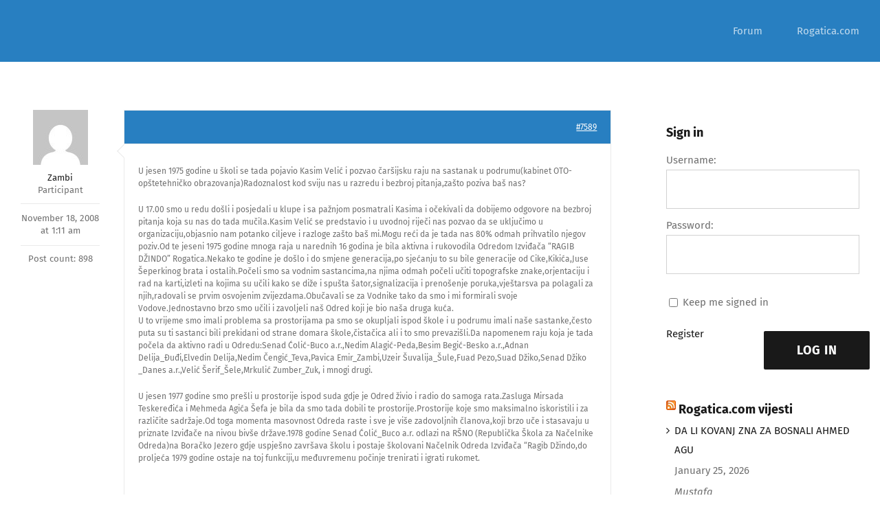

--- FILE ---
content_type: text/html; charset=UTF-8
request_url: https://forum.rogatica.com/forums/reply/odgovorrogaticani-izvidjaci-i-planinari-16/
body_size: 11882
content:
<!DOCTYPE html>
<html class="avada-html-layout-wide avada-html-header-position-top" lang="en-GB" prefix="og: http://ogp.me/ns# fb: http://ogp.me/ns/fb#">
<head>
	<meta http-equiv="X-UA-Compatible" content="IE=edge" />
	<meta http-equiv="Content-Type" content="text/html; charset=utf-8"/>
	<meta name="viewport" content="width=device-width, initial-scale=1" />
	<meta name='robots' content='index, follow, max-image-preview:large, max-snippet:-1, max-video-preview:-1' />

	<!-- This site is optimized with the Yoast SEO plugin v22.7 - https://yoast.com/wordpress/plugins/seo/ -->
	<title>Odgovor:Rogaticani - IZVIDJACI I PLANINARI - forum.rogatica.com</title>
	<link rel="canonical" href="https://forum.rogatica.com/forums/reply/odgovorrogaticani-izvidjaci-i-planinari-16/" />
	<meta property="og:locale" content="en_GB" />
	<meta property="og:type" content="article" />
	<meta property="og:title" content="Odgovor:Rogaticani - IZVIDJACI I PLANINARI - forum.rogatica.com" />
	<meta property="og:description" content="U jesen 1975 godine u školi se tada pojavio Kasim Velić i pozvao čaršijsku raju na sastanak u podrumu(kabinet OTO-opštetehničko obrazovanja)Radoznalost kod sviju nas u razredu i bezbroj pitanja,zašto poziva baš nas? U 17.00 smo u redu došli i posjedali u klupe i sa pažnjom posmatrali Kasima i očekivali da dobijemo odgovore na bezbroj pitanja" />
	<meta property="og:url" content="https://forum.rogatica.com/forums/reply/odgovorrogaticani-izvidjaci-i-planinari-16/" />
	<meta property="og:site_name" content="forum.rogatica.com" />
	<meta property="article:publisher" content="https://www.facebook.com/groups/1449256505302042" />
	<meta name="twitter:card" content="summary_large_image" />
	<meta name="twitter:label1" content="Estimated reading time" />
	<meta name="twitter:data1" content="2 minutes" />
	<script type="application/ld+json" class="yoast-schema-graph">{"@context":"https://schema.org","@graph":[{"@type":"WebPage","@id":"https://forum.rogatica.com/forums/reply/odgovorrogaticani-izvidjaci-i-planinari-16/","url":"https://forum.rogatica.com/forums/reply/odgovorrogaticani-izvidjaci-i-planinari-16/","name":"Odgovor:Rogaticani - IZVIDJACI I PLANINARI - forum.rogatica.com","isPartOf":{"@id":"https://forum.rogatica.com/#website"},"datePublished":"2008-11-18T01:11:56+00:00","dateModified":"2008-11-18T01:11:56+00:00","breadcrumb":{"@id":"https://forum.rogatica.com/forums/reply/odgovorrogaticani-izvidjaci-i-planinari-16/#breadcrumb"},"inLanguage":"en-GB","potentialAction":[{"@type":"ReadAction","target":["https://forum.rogatica.com/forums/reply/odgovorrogaticani-izvidjaci-i-planinari-16/"]}]},{"@type":"BreadcrumbList","@id":"https://forum.rogatica.com/forums/reply/odgovorrogaticani-izvidjaci-i-planinari-16/#breadcrumb","itemListElement":[{"@type":"ListItem","position":1,"name":"Home","item":"https://forum.rogatica.com/"},{"@type":"ListItem","position":2,"name":"KULTURA I ZABAVA","item":"https://forum.rogatica.com/forums/forum/kultura-i-zabava/"},{"@type":"ListItem","position":3,"name":"Slobodno vrijeme, hobi","item":"https://forum.rogatica.com/forums/forum/kultura-i-zabava/slobodno-vrijeme-hobi/"},{"@type":"ListItem","position":4,"name":"Rogaticani &#8211; IZVIDJACI I PLANINARI","item":"https://forum.rogatica.com/forums/topic/rogaticani-izvidjaci-i-planinari/"},{"@type":"ListItem","position":5,"name":"Odgovor:Rogaticani &#8211; IZVIDJACI I PLANINARI"}]},{"@type":"WebSite","@id":"https://forum.rogatica.com/#website","url":"https://forum.rogatica.com/","name":"forum.rogatica.com","description":"forum","potentialAction":[{"@type":"SearchAction","target":{"@type":"EntryPoint","urlTemplate":"https://forum.rogatica.com/?s={search_term_string}"},"query-input":"required name=search_term_string"}],"inLanguage":"en-GB"}]}</script>
	<!-- / Yoast SEO plugin. -->


<link rel="alternate" type="application/rss+xml" title="forum.rogatica.com &raquo; Feed" href="https://forum.rogatica.com/feed/" />
<link rel="alternate" type="application/rss+xml" title="forum.rogatica.com &raquo; Comments Feed" href="https://forum.rogatica.com/comments/feed/" />
		
		
		
				<link rel="alternate" title="oEmbed (JSON)" type="application/json+oembed" href="https://forum.rogatica.com/wp-json/oembed/1.0/embed?url=https%3A%2F%2Fforum.rogatica.com%2Fforums%2Freply%2Fodgovorrogaticani-izvidjaci-i-planinari-16%2F" />
<link rel="alternate" title="oEmbed (XML)" type="text/xml+oembed" href="https://forum.rogatica.com/wp-json/oembed/1.0/embed?url=https%3A%2F%2Fforum.rogatica.com%2Fforums%2Freply%2Fodgovorrogaticani-izvidjaci-i-planinari-16%2F&#038;format=xml" />
					<meta name="description" content="U jesen 1975 godine u školi se tada pojavio Kasim Velić i pozvao čaršijsku raju na sastanak u podrumu(kabinet OTO-opštetehničko obrazovanja)Radoznalost kod sviju nas u razredu i bezbroj pitanja,zašto poziva baš nas?

U 17.00 smo u redu došli i posjedali u klupe i sa pažnjom posmatrali Kasima i očekivali da dobijemo odgovore na bezbroj pitanja koja"/>
				
		<meta property="og:locale" content="en_GB"/>
		<meta property="og:type" content="article"/>
		<meta property="og:site_name" content="forum.rogatica.com"/>
		<meta property="og:title" content="Odgovor:Rogaticani - IZVIDJACI I PLANINARI - forum.rogatica.com"/>
				<meta property="og:description" content="U jesen 1975 godine u školi se tada pojavio Kasim Velić i pozvao čaršijsku raju na sastanak u podrumu(kabinet OTO-opštetehničko obrazovanja)Radoznalost kod sviju nas u razredu i bezbroj pitanja,zašto poziva baš nas?

U 17.00 smo u redu došli i posjedali u klupe i sa pažnjom posmatrali Kasima i očekivali da dobijemo odgovore na bezbroj pitanja koja"/>
				<meta property="og:url" content="https://forum.rogatica.com/forums/reply/odgovorrogaticani-izvidjaci-i-planinari-16/"/>
																				<meta property="og:image" content=""/>
		<meta property="og:image:width" content=""/>
		<meta property="og:image:height" content=""/>
		<meta property="og:image:type" content=""/>
				<style id='wp-img-auto-sizes-contain-inline-css' type='text/css'>
img:is([sizes=auto i],[sizes^="auto," i]){contain-intrinsic-size:3000px 1500px}
/*# sourceURL=wp-img-auto-sizes-contain-inline-css */
</style>
<link rel='stylesheet' id='bbp-default-css' href='https://usercontent.one/wp/forum.rogatica.com/wp-content/plugins/bbpress/templates/default/css/bbpress.min.css?ver=2.6.12' type='text/css' media='all' />
<link rel='stylesheet' id='style-pack-latest-activity-css' href='https://usercontent.one/wp/forum.rogatica.com/wp-content/plugins/bbp-style-pack/build/la-index.css?ver=5.7.3' type='text/css' media='all' />
<link rel='stylesheet' id='style-pack-login-css' href='https://usercontent.one/wp/forum.rogatica.com/wp-content/plugins/bbp-style-pack/build/login-index.css?ver=5.7.3' type='text/css' media='all' />
<link rel='stylesheet' id='style-pack-single-topic-information-css' href='https://usercontent.one/wp/forum.rogatica.com/wp-content/plugins/bbp-style-pack/build/ti-index.css?ver=5.7.3' type='text/css' media='all' />
<link rel='stylesheet' id='style-pack-single-forum-information-css' href='https://usercontent.one/wp/forum.rogatica.com/wp-content/plugins/bbp-style-pack/build/fi-index.css?ver=5.7.3' type='text/css' media='all' />
<link rel='stylesheet' id='style-pack-forums-list-css' href='https://usercontent.one/wp/forum.rogatica.com/wp-content/plugins/bbp-style-pack/build/flist-index.css?ver=5.7.3' type='text/css' media='all' />
<link rel='stylesheet' id='style-pack-topic-views-list-css' href='https://usercontent.one/wp/forum.rogatica.com/wp-content/plugins/bbp-style-pack/build/topic-views-index.css?ver=5.7.3' type='text/css' media='all' />
<link rel='stylesheet' id='style-pack-statistics-list-css' href='https://usercontent.one/wp/forum.rogatica.com/wp-content/plugins/bbp-style-pack/build/statistics-index.css?ver=5.7.3' type='text/css' media='all' />
<link rel='stylesheet' id='style-pack-search-form-css' href='https://usercontent.one/wp/forum.rogatica.com/wp-content/plugins/bbp-style-pack/build/search-index.css?ver=5.7.3' type='text/css' media='all' />
<link rel='stylesheet' id='bsp-css' href='https://usercontent.one/wp/forum.rogatica.com/wp-content/plugins/bbp-style-pack/css/bspstyle.css?ver=1703847076' type='text/css' media='screen' />
<link rel='stylesheet' id='dashicons-css' href='https://forum.rogatica.com/wp-includes/css/dashicons.min.css?ver=6.9' type='text/css' media='all' />
<link rel='stylesheet' id='fusion-dynamic-css-css' href='https://usercontent.one/wp/forum.rogatica.com/wp-content/uploads/fusion-styles/5766417e0f8a420afc15e628f9217823.min.css?ver=3.11.14' type='text/css' media='all' />
<link rel="https://api.w.org/" href="https://forum.rogatica.com/wp-json/" /><link rel="EditURI" type="application/rsd+xml" title="RSD" href="https://forum.rogatica.com/xmlrpc.php?rsd" />
<meta name="generator" content="WordPress 6.9" />
<link rel='shortlink' href='https://forum.rogatica.com/?p=7589' />
<style>[class*=" icon-oc-"],[class^=icon-oc-]{speak:none;font-style:normal;font-weight:400;font-variant:normal;text-transform:none;line-height:1;-webkit-font-smoothing:antialiased;-moz-osx-font-smoothing:grayscale}.icon-oc-one-com-white-32px-fill:before{content:"901"}.icon-oc-one-com:before{content:"900"}#one-com-icon,.toplevel_page_onecom-wp .wp-menu-image{speak:none;display:flex;align-items:center;justify-content:center;text-transform:none;line-height:1;-webkit-font-smoothing:antialiased;-moz-osx-font-smoothing:grayscale}.onecom-wp-admin-bar-item>a,.toplevel_page_onecom-wp>.wp-menu-name{font-size:16px;font-weight:400;line-height:1}.toplevel_page_onecom-wp>.wp-menu-name img{width:69px;height:9px;}.wp-submenu-wrap.wp-submenu>.wp-submenu-head>img{width:88px;height:auto}.onecom-wp-admin-bar-item>a img{height:7px!important}.onecom-wp-admin-bar-item>a img,.toplevel_page_onecom-wp>.wp-menu-name img{opacity:.8}.onecom-wp-admin-bar-item.hover>a img,.toplevel_page_onecom-wp.wp-has-current-submenu>.wp-menu-name img,li.opensub>a.toplevel_page_onecom-wp>.wp-menu-name img{opacity:1}#one-com-icon:before,.onecom-wp-admin-bar-item>a:before,.toplevel_page_onecom-wp>.wp-menu-image:before{content:'';position:static!important;background-color:rgba(240,245,250,.4);border-radius:102px;width:18px;height:18px;padding:0!important}.onecom-wp-admin-bar-item>a:before{width:14px;height:14px}.onecom-wp-admin-bar-item.hover>a:before,.toplevel_page_onecom-wp.opensub>a>.wp-menu-image:before,.toplevel_page_onecom-wp.wp-has-current-submenu>.wp-menu-image:before{background-color:#76b82a}.onecom-wp-admin-bar-item>a{display:inline-flex!important;align-items:center;justify-content:center}#one-com-logo-wrapper{font-size:4em}#one-com-icon{vertical-align:middle}.imagify-welcome{display:none !important;}</style><style type="text/css" id="css-fb-visibility">@media screen and (max-width: 640px){.fusion-no-small-visibility{display:none !important;}body .sm-text-align-center{text-align:center !important;}body .sm-text-align-left{text-align:left !important;}body .sm-text-align-right{text-align:right !important;}body .sm-flex-align-center{justify-content:center !important;}body .sm-flex-align-flex-start{justify-content:flex-start !important;}body .sm-flex-align-flex-end{justify-content:flex-end !important;}body .sm-mx-auto{margin-left:auto !important;margin-right:auto !important;}body .sm-ml-auto{margin-left:auto !important;}body .sm-mr-auto{margin-right:auto !important;}body .fusion-absolute-position-small{position:absolute;top:auto;width:100%;}.awb-sticky.awb-sticky-small{ position: sticky; top: var(--awb-sticky-offset,0); }}@media screen and (min-width: 641px) and (max-width: 1024px){.fusion-no-medium-visibility{display:none !important;}body .md-text-align-center{text-align:center !important;}body .md-text-align-left{text-align:left !important;}body .md-text-align-right{text-align:right !important;}body .md-flex-align-center{justify-content:center !important;}body .md-flex-align-flex-start{justify-content:flex-start !important;}body .md-flex-align-flex-end{justify-content:flex-end !important;}body .md-mx-auto{margin-left:auto !important;margin-right:auto !important;}body .md-ml-auto{margin-left:auto !important;}body .md-mr-auto{margin-right:auto !important;}body .fusion-absolute-position-medium{position:absolute;top:auto;width:100%;}.awb-sticky.awb-sticky-medium{ position: sticky; top: var(--awb-sticky-offset,0); }}@media screen and (min-width: 1025px){.fusion-no-large-visibility{display:none !important;}body .lg-text-align-center{text-align:center !important;}body .lg-text-align-left{text-align:left !important;}body .lg-text-align-right{text-align:right !important;}body .lg-flex-align-center{justify-content:center !important;}body .lg-flex-align-flex-start{justify-content:flex-start !important;}body .lg-flex-align-flex-end{justify-content:flex-end !important;}body .lg-mx-auto{margin-left:auto !important;margin-right:auto !important;}body .lg-ml-auto{margin-left:auto !important;}body .lg-mr-auto{margin-right:auto !important;}body .fusion-absolute-position-large{position:absolute;top:auto;width:100%;}.awb-sticky.awb-sticky-large{ position: sticky; top: var(--awb-sticky-offset,0); }}</style><style type="text/css">.recentcomments a{display:inline !important;padding:0 !important;margin:0 !important;}</style>		<script type="text/javascript">
			var doc = document.documentElement;
			doc.setAttribute( 'data-useragent', navigator.userAgent );
		</script>
		
	<style id='global-styles-inline-css' type='text/css'>
:root{--wp--preset--aspect-ratio--square: 1;--wp--preset--aspect-ratio--4-3: 4/3;--wp--preset--aspect-ratio--3-4: 3/4;--wp--preset--aspect-ratio--3-2: 3/2;--wp--preset--aspect-ratio--2-3: 2/3;--wp--preset--aspect-ratio--16-9: 16/9;--wp--preset--aspect-ratio--9-16: 9/16;--wp--preset--color--black: #000000;--wp--preset--color--cyan-bluish-gray: #abb8c3;--wp--preset--color--white: #ffffff;--wp--preset--color--pale-pink: #f78da7;--wp--preset--color--vivid-red: #cf2e2e;--wp--preset--color--luminous-vivid-orange: #ff6900;--wp--preset--color--luminous-vivid-amber: #fcb900;--wp--preset--color--light-green-cyan: #7bdcb5;--wp--preset--color--vivid-green-cyan: #00d084;--wp--preset--color--pale-cyan-blue: #8ed1fc;--wp--preset--color--vivid-cyan-blue: #0693e3;--wp--preset--color--vivid-purple: #9b51e0;--wp--preset--color--awb-color-1: #ffffff;--wp--preset--color--awb-color-2: #f2f2f2;--wp--preset--color--awb-color-3: #eaeaea;--wp--preset--color--awb-color-4: #ff8d61;--wp--preset--color--awb-color-5: #287fc1;--wp--preset--color--awb-color-6: #707070;--wp--preset--color--awb-color-7: #525252;--wp--preset--color--awb-color-8: #191919;--wp--preset--gradient--vivid-cyan-blue-to-vivid-purple: linear-gradient(135deg,rgb(6,147,227) 0%,rgb(155,81,224) 100%);--wp--preset--gradient--light-green-cyan-to-vivid-green-cyan: linear-gradient(135deg,rgb(122,220,180) 0%,rgb(0,208,130) 100%);--wp--preset--gradient--luminous-vivid-amber-to-luminous-vivid-orange: linear-gradient(135deg,rgb(252,185,0) 0%,rgb(255,105,0) 100%);--wp--preset--gradient--luminous-vivid-orange-to-vivid-red: linear-gradient(135deg,rgb(255,105,0) 0%,rgb(207,46,46) 100%);--wp--preset--gradient--very-light-gray-to-cyan-bluish-gray: linear-gradient(135deg,rgb(238,238,238) 0%,rgb(169,184,195) 100%);--wp--preset--gradient--cool-to-warm-spectrum: linear-gradient(135deg,rgb(74,234,220) 0%,rgb(151,120,209) 20%,rgb(207,42,186) 40%,rgb(238,44,130) 60%,rgb(251,105,98) 80%,rgb(254,248,76) 100%);--wp--preset--gradient--blush-light-purple: linear-gradient(135deg,rgb(255,206,236) 0%,rgb(152,150,240) 100%);--wp--preset--gradient--blush-bordeaux: linear-gradient(135deg,rgb(254,205,165) 0%,rgb(254,45,45) 50%,rgb(107,0,62) 100%);--wp--preset--gradient--luminous-dusk: linear-gradient(135deg,rgb(255,203,112) 0%,rgb(199,81,192) 50%,rgb(65,88,208) 100%);--wp--preset--gradient--pale-ocean: linear-gradient(135deg,rgb(255,245,203) 0%,rgb(182,227,212) 50%,rgb(51,167,181) 100%);--wp--preset--gradient--electric-grass: linear-gradient(135deg,rgb(202,248,128) 0%,rgb(113,206,126) 100%);--wp--preset--gradient--midnight: linear-gradient(135deg,rgb(2,3,129) 0%,rgb(40,116,252) 100%);--wp--preset--font-size--small: 11.25px;--wp--preset--font-size--medium: 20px;--wp--preset--font-size--large: 22.5px;--wp--preset--font-size--x-large: 42px;--wp--preset--font-size--normal: 15px;--wp--preset--font-size--xlarge: 30px;--wp--preset--font-size--huge: 45px;--wp--preset--spacing--20: 0.44rem;--wp--preset--spacing--30: 0.67rem;--wp--preset--spacing--40: 1rem;--wp--preset--spacing--50: 1.5rem;--wp--preset--spacing--60: 2.25rem;--wp--preset--spacing--70: 3.38rem;--wp--preset--spacing--80: 5.06rem;--wp--preset--shadow--natural: 6px 6px 9px rgba(0, 0, 0, 0.2);--wp--preset--shadow--deep: 12px 12px 50px rgba(0, 0, 0, 0.4);--wp--preset--shadow--sharp: 6px 6px 0px rgba(0, 0, 0, 0.2);--wp--preset--shadow--outlined: 6px 6px 0px -3px rgb(255, 255, 255), 6px 6px rgb(0, 0, 0);--wp--preset--shadow--crisp: 6px 6px 0px rgb(0, 0, 0);}:where(.is-layout-flex){gap: 0.5em;}:where(.is-layout-grid){gap: 0.5em;}body .is-layout-flex{display: flex;}.is-layout-flex{flex-wrap: wrap;align-items: center;}.is-layout-flex > :is(*, div){margin: 0;}body .is-layout-grid{display: grid;}.is-layout-grid > :is(*, div){margin: 0;}:where(.wp-block-columns.is-layout-flex){gap: 2em;}:where(.wp-block-columns.is-layout-grid){gap: 2em;}:where(.wp-block-post-template.is-layout-flex){gap: 1.25em;}:where(.wp-block-post-template.is-layout-grid){gap: 1.25em;}.has-black-color{color: var(--wp--preset--color--black) !important;}.has-cyan-bluish-gray-color{color: var(--wp--preset--color--cyan-bluish-gray) !important;}.has-white-color{color: var(--wp--preset--color--white) !important;}.has-pale-pink-color{color: var(--wp--preset--color--pale-pink) !important;}.has-vivid-red-color{color: var(--wp--preset--color--vivid-red) !important;}.has-luminous-vivid-orange-color{color: var(--wp--preset--color--luminous-vivid-orange) !important;}.has-luminous-vivid-amber-color{color: var(--wp--preset--color--luminous-vivid-amber) !important;}.has-light-green-cyan-color{color: var(--wp--preset--color--light-green-cyan) !important;}.has-vivid-green-cyan-color{color: var(--wp--preset--color--vivid-green-cyan) !important;}.has-pale-cyan-blue-color{color: var(--wp--preset--color--pale-cyan-blue) !important;}.has-vivid-cyan-blue-color{color: var(--wp--preset--color--vivid-cyan-blue) !important;}.has-vivid-purple-color{color: var(--wp--preset--color--vivid-purple) !important;}.has-black-background-color{background-color: var(--wp--preset--color--black) !important;}.has-cyan-bluish-gray-background-color{background-color: var(--wp--preset--color--cyan-bluish-gray) !important;}.has-white-background-color{background-color: var(--wp--preset--color--white) !important;}.has-pale-pink-background-color{background-color: var(--wp--preset--color--pale-pink) !important;}.has-vivid-red-background-color{background-color: var(--wp--preset--color--vivid-red) !important;}.has-luminous-vivid-orange-background-color{background-color: var(--wp--preset--color--luminous-vivid-orange) !important;}.has-luminous-vivid-amber-background-color{background-color: var(--wp--preset--color--luminous-vivid-amber) !important;}.has-light-green-cyan-background-color{background-color: var(--wp--preset--color--light-green-cyan) !important;}.has-vivid-green-cyan-background-color{background-color: var(--wp--preset--color--vivid-green-cyan) !important;}.has-pale-cyan-blue-background-color{background-color: var(--wp--preset--color--pale-cyan-blue) !important;}.has-vivid-cyan-blue-background-color{background-color: var(--wp--preset--color--vivid-cyan-blue) !important;}.has-vivid-purple-background-color{background-color: var(--wp--preset--color--vivid-purple) !important;}.has-black-border-color{border-color: var(--wp--preset--color--black) !important;}.has-cyan-bluish-gray-border-color{border-color: var(--wp--preset--color--cyan-bluish-gray) !important;}.has-white-border-color{border-color: var(--wp--preset--color--white) !important;}.has-pale-pink-border-color{border-color: var(--wp--preset--color--pale-pink) !important;}.has-vivid-red-border-color{border-color: var(--wp--preset--color--vivid-red) !important;}.has-luminous-vivid-orange-border-color{border-color: var(--wp--preset--color--luminous-vivid-orange) !important;}.has-luminous-vivid-amber-border-color{border-color: var(--wp--preset--color--luminous-vivid-amber) !important;}.has-light-green-cyan-border-color{border-color: var(--wp--preset--color--light-green-cyan) !important;}.has-vivid-green-cyan-border-color{border-color: var(--wp--preset--color--vivid-green-cyan) !important;}.has-pale-cyan-blue-border-color{border-color: var(--wp--preset--color--pale-cyan-blue) !important;}.has-vivid-cyan-blue-border-color{border-color: var(--wp--preset--color--vivid-cyan-blue) !important;}.has-vivid-purple-border-color{border-color: var(--wp--preset--color--vivid-purple) !important;}.has-vivid-cyan-blue-to-vivid-purple-gradient-background{background: var(--wp--preset--gradient--vivid-cyan-blue-to-vivid-purple) !important;}.has-light-green-cyan-to-vivid-green-cyan-gradient-background{background: var(--wp--preset--gradient--light-green-cyan-to-vivid-green-cyan) !important;}.has-luminous-vivid-amber-to-luminous-vivid-orange-gradient-background{background: var(--wp--preset--gradient--luminous-vivid-amber-to-luminous-vivid-orange) !important;}.has-luminous-vivid-orange-to-vivid-red-gradient-background{background: var(--wp--preset--gradient--luminous-vivid-orange-to-vivid-red) !important;}.has-very-light-gray-to-cyan-bluish-gray-gradient-background{background: var(--wp--preset--gradient--very-light-gray-to-cyan-bluish-gray) !important;}.has-cool-to-warm-spectrum-gradient-background{background: var(--wp--preset--gradient--cool-to-warm-spectrum) !important;}.has-blush-light-purple-gradient-background{background: var(--wp--preset--gradient--blush-light-purple) !important;}.has-blush-bordeaux-gradient-background{background: var(--wp--preset--gradient--blush-bordeaux) !important;}.has-luminous-dusk-gradient-background{background: var(--wp--preset--gradient--luminous-dusk) !important;}.has-pale-ocean-gradient-background{background: var(--wp--preset--gradient--pale-ocean) !important;}.has-electric-grass-gradient-background{background: var(--wp--preset--gradient--electric-grass) !important;}.has-midnight-gradient-background{background: var(--wp--preset--gradient--midnight) !important;}.has-small-font-size{font-size: var(--wp--preset--font-size--small) !important;}.has-medium-font-size{font-size: var(--wp--preset--font-size--medium) !important;}.has-large-font-size{font-size: var(--wp--preset--font-size--large) !important;}.has-x-large-font-size{font-size: var(--wp--preset--font-size--x-large) !important;}
/*# sourceURL=global-styles-inline-css */
</style>
</head>

<body data-rsssl=1 class="reply bbpress bbp-no-js wp-singular reply-template-default single single-reply postid-7589 wp-theme-Avada has-sidebar fusion-image-hovers fusion-pagination-sizing fusion-button_type-flat fusion-button_span-yes fusion-button_gradient-linear avada-image-rollover-circle-yes avada-image-rollover-yes avada-image-rollover-direction-center_horiz fusion-body ltr fusion-sticky-header no-tablet-sticky-header no-mobile-sticky-header no-mobile-slidingbar fusion-disable-outline fusion-sub-menu-fade mobile-logo-pos-left layout-wide-mode avada-has-boxed-modal-shadow-none layout-scroll-offset-full avada-has-zero-margin-offset-top fusion-top-header menu-text-align-center mobile-menu-design-classic fusion-show-pagination-text fusion-header-layout-v1 avada-responsive avada-footer-fx-none avada-menu-highlight-style-arrow fusion-search-form-classic fusion-main-menu-search-dropdown fusion-avatar-square avada-dropdown-styles avada-blog-layout-large avada-blog-archive-layout-large avada-header-shadow-no avada-menu-icon-position-left avada-has-megamenu-shadow avada-has-main-nav-search-icon avada-has-titlebar-hide avada-header-border-color-full-transparent avada-has-pagination-padding avada-flyout-menu-direction-fade avada-ec-views-v1" data-awb-post-id="7589">
	
<script type="text/javascript" id="bbp-swap-no-js-body-class">
	document.body.className = document.body.className.replace( 'bbp-no-js', 'bbp-js' );
</script>

	<a class="skip-link screen-reader-text" href="#content">Skip to content</a>

	<div id="boxed-wrapper">
		
		<div id="wrapper" class="fusion-wrapper">
			<div id="home" style="position:relative;top:-1px;"></div>
												<div class="fusion-tb-header"><div class="fusion-fullwidth fullwidth-box fusion-builder-row-1 fusion-flex-container has-pattern-background has-mask-background nonhundred-percent-fullwidth non-hundred-percent-height-scrolling fusion-sticky-container fusion-custom-z-index" style="--awb-border-radius-top-left:0px;--awb-border-radius-top-right:0px;--awb-border-radius-bottom-right:0px;--awb-border-radius-bottom-left:0px;--awb-z-index:99;--awb-padding-top:0px;--awb-padding-bottom:0px;--awb-padding-top-medium:20px;--awb-padding-right-medium:20px;--awb-padding-bottom-medium:20px;--awb-padding-left-medium:20px;--awb-padding-top-small:15px;--awb-padding-right-small:15px;--awb-padding-bottom-small:15px;--awb-padding-left-small:15px;--awb-margin-bottom:0px;--awb-min-height:60px;--awb-background-color:var(--awb-color5);--awb-flex-wrap:wrap;" data-transition-offset="0" data-scroll-offset="0" data-sticky-medium-visibility="1" data-sticky-large-visibility="1" ><div class="fusion-builder-row fusion-row fusion-flex-align-items-center fusion-flex-content-wrap" style="max-width:calc( 1240px + 0px );margin-left: calc(-0px / 2 );margin-right: calc(-0px / 2 );"><div class="fusion-layout-column fusion_builder_column fusion-builder-column-0 fusion_builder_column_1_4 1_4 fusion-flex-column fusion-column-inner-bg-wrapper" style="--awb-inner-bg-size:cover;--awb-width-large:25%;--awb-margin-top-large:0px;--awb-spacing-right-large:0px;--awb-margin-bottom-large:0px;--awb-spacing-left-large:0px;--awb-width-medium:35%;--awb-order-medium:0;--awb-spacing-right-medium:0px;--awb-spacing-left-medium:0px;--awb-width-small:75%;--awb-order-small:0;--awb-spacing-right-small:0px;--awb-spacing-left-small:0px;"><span class="fusion-column-inner-bg hover-type-none"><a class="fusion-column-anchor" href="https://forum.rogatica.com/"><span class="fusion-column-inner-bg-image"></span></a></span><div class="fusion-column-wrapper fusion-column-has-shadow fusion-flex-justify-content-flex-start fusion-content-layout-row fusion-content-nowrap"></div></div><div class="fusion-layout-column fusion_builder_column fusion-builder-column-1 fusion_builder_column_3_4 3_4 fusion-flex-column" style="--awb-bg-size:cover;--awb-width-large:75%;--awb-margin-top-large:0px;--awb-spacing-right-large:0px;--awb-margin-bottom-large:0px;--awb-spacing-left-large:0px;--awb-width-medium:65%;--awb-order-medium:0;--awb-spacing-right-medium:0px;--awb-spacing-left-medium:0px;--awb-width-small:25%;--awb-order-small:0;--awb-spacing-right-small:0px;--awb-spacing-left-small:0px;"><div class="fusion-column-wrapper fusion-column-has-shadow fusion-flex-justify-content-flex-start fusion-content-layout-column"><nav class="awb-menu awb-menu_row awb-menu_em-hover mobile-mode-collapse-to-button awb-menu_icons-left awb-menu_dc-yes mobile-trigger-fullwidth-off awb-menu_mobile-toggle awb-menu_indent-left mobile-size-full-absolute loading mega-menu-loading awb-menu_desktop awb-menu_arrows-active awb-menu_arrows-main awb-menu_arrows-sub awb-menu_dropdown awb-menu_expand-right awb-menu_transition-fade" style="--awb-font-size:var(--awb-typography4-font-size);--awb-text-transform:none;--awb-min-height:90px;--awb-bg:var(--awb-color5);--awb-gap:50px;--awb-justify-content:flex-end;--awb-color:hsla(var(--awb-color1-h),var(--awb-color1-s),var(--awb-color1-l),calc( var(--awb-color1-a) - 29% ));--awb-active-color:var(--awb-color1);--awb-active-bg:var(--awb-color5);--awb-submenu-bg:hsla(var(--awb-color8-h),var(--awb-color8-s),calc( var(--awb-color8-l) + 87% ),var(--awb-color8-a));--awb-submenu-sep-color:rgba(226,226,226,0);--awb-submenu-active-bg:var(--awb-color5);--awb-submenu-active-color:var(--awb-color1);--awb-submenu-space:30px;--awb-submenu-text-transform:none;--awb-icons-color:var(--awb-color1);--awb-icons-hover-color:var(--awb-color1);--awb-arrows-size-height:8px;--awb-arrows-size-width:10px;--awb-main-justify-content:flex-start;--awb-mobile-nav-button-align-hor:flex-end;--awb-mobile-active-bg:var(--awb-color5);--awb-mobile-active-color:var(--awb-color1);--awb-mobile-trigger-font-size:40px;--awb-trigger-padding-right:0px;--awb-trigger-padding-left:0px;--awb-mobile-trigger-color:var(--awb-color1);--awb-mobile-trigger-background-color:rgba(255,255,255,0);--awb-mobile-nav-trigger-bottom-margin:15px;--awb-mobile-sep-color:hsla(var(--awb-color8-h),var(--awb-color8-s),calc( var(--awb-color8-l) + 86% ),var(--awb-color8-a));--awb-justify-title:flex-start;--awb-mobile-justify:flex-start;--awb-mobile-caret-left:auto;--awb-mobile-caret-right:0;--awb-fusion-font-family-typography:var(--awb-typography4-font-family);--awb-fusion-font-weight-typography:var(--awb-typography4-font-weight);--awb-fusion-font-style-typography:var(--awb-typography4-font-style);--awb-fusion-font-family-submenu-typography:inherit;--awb-fusion-font-style-submenu-typography:normal;--awb-fusion-font-weight-submenu-typography:400;--awb-fusion-font-family-mobile-typography:inherit;--awb-fusion-font-style-mobile-typography:normal;--awb-fusion-font-weight-mobile-typography:400;" aria-label="Menu" data-breakpoint="1210" data-count="0" data-transition-type="center" data-transition-time="300" data-expand="right"><button type="button" class="awb-menu__m-toggle awb-menu__m-toggle_no-text" aria-expanded="false" aria-controls="menu-university-main-menu"><span class="awb-menu__m-toggle-inner"><span class="collapsed-nav-text"><span class="screen-reader-text">Toggle Navigation</span></span><span class="awb-menu__m-collapse-icon awb-menu__m-collapse-icon_no-text"><span class="awb-menu__m-collapse-icon-open awb-menu__m-collapse-icon-open_no-text forum-tech-menu"></span><span class="awb-menu__m-collapse-icon-close awb-menu__m-collapse-icon-close_no-text forum-tech-close"></span></span></span></button><ul id="menu-mainmenu" class="fusion-menu awb-menu__main-ul awb-menu__main-ul_row"><li  id="menu-item-43169"  class="menu-item menu-item-type-custom menu-item-object-custom menu-item-home menu-item-43169 awb-menu__li awb-menu__main-li awb-menu__main-li_regular awb-menu__main-li_with-active-arrow awb-menu__main-li_with-main-arrow awb-menu__main-li_with-arrow"  data-item-id="43169"><span class="awb-menu__main-background-default awb-menu__main-background-default_center"></span><span class="awb-menu__main-background-active awb-menu__main-background-active_center"></span><a  href="https://forum.rogatica.com" class="awb-menu__main-a awb-menu__main-a_regular"><span class="menu-text">Forum</span></a></li><li  id="menu-item-43264"  class="menu-item menu-item-type-custom menu-item-object-custom menu-item-43264 awb-menu__li awb-menu__main-li awb-menu__main-li_regular awb-menu__main-li_with-active-arrow awb-menu__main-li_with-main-arrow awb-menu__main-li_with-arrow"  data-item-id="43264"><span class="awb-menu__main-background-default awb-menu__main-background-default_center"></span><span class="awb-menu__main-background-active awb-menu__main-background-active_center"></span><a  href="https://rogatica.com" class="awb-menu__main-a awb-menu__main-a_regular"><span class="menu-text">Rogatica.com</span></a></li></ul></nav></div></div></div></div>
</div>		<div id="sliders-container" class="fusion-slider-visibility">
					</div>
											
			
						<main id="main" class="clearfix ">
				<div class="fusion-row" style="">
<section id="content" class="" style="float: left;">
					<div id="post-7589" class="post-7589 reply type-reply status-publish hentry">
			<span class="entry-title rich-snippet-hidden">Odgovor:Rogaticani &#8211; IZVIDJACI I PLANINARI</span><span class="vcard rich-snippet-hidden"><span class="fn"><a href="https://forum.rogatica.com/author/zambi/" title="Posts by Zambi" rel="author">Zambi</a></span></span><span class="updated rich-snippet-hidden">2008-11-18T01:11:56+00:00</span>			<div class="post-content">
				
<div id="bbpress-forums" class="bbpress-wrapper">

	
	
	
		
<div class="loop-item--1 user-id-23 bbp-parent-forum-49 bbp-parent-topic-7442 bbp-reply-position-17 even  post-7589 reply type-reply status-publish hentry">

	<div class="bbp-reply-author">

		
		<a href="https://forum.rogatica.com/forums/users/zambi/" title="View Zambi&#039;s profile" class="bbp-author-link"><span  class="bbp-author-avatar"><img alt='' src='https://secure.gravatar.com/avatar/2505e671d6d012ad8697e57279b37f44cba803b723c53f05cdb22250d03f194b?s=80&#038;d=mm&#038;r=g' srcset='https://secure.gravatar.com/avatar/2505e671d6d012ad8697e57279b37f44cba803b723c53f05cdb22250d03f194b?s=160&#038;d=mm&#038;r=g 2x' class='avatar avatar-80 photo' height='80' width='80' decoding='async'/></span><span  class="bbp-author-name">Zambi</span></a><div class="bbp-author-role"><div class="">Participant</div></div>
		

		<div class="tc_display"><ul></ul></div>		<div class="bbp-reply-post-date">November 18, 2008 at 1:11 am</div>
				<div class="bbps-post-count">Post count: 898</div>

		
	</div><!-- .bbp-reply-author -->

	<div class="bbp-reply-content">

		<div id="post-7589" class="bbp-reply-header clearfix">

			<div class="bbp-meta">

				
				<a href="https://forum.rogatica.com/forums/topic/rogaticani-izvidjaci-i-planinari/page/2/#post-7589" class="bbp-reply-permalink">#7589</a>

				
				<span class="bbp-admin-links"></span>
				
			</div><!-- .bbp-meta -->

		</div><!-- #post-7589 -->

		<div class="bbp-reply-entry">
					<div class="bbp-arrow"></div>
		
			<p>U jesen 1975 godine u školi se tada pojavio Kasim Velić i pozvao čaršijsku raju na sastanak u podrumu(kabinet OTO-opštetehničko obrazovanja)Radoznalost kod sviju nas u razredu i bezbroj pitanja,zašto poziva baš nas?</p>
<p>U 17.00 smo u redu došli i posjedali u klupe i sa pažnjom posmatrali Kasima i očekivali da dobijemo odgovore na bezbroj pitanja koja su nas do tada mučila.Kasim Velić se predstavio i u uvodnoj riječi nas pozvao da se uključimo u organizaciju,objasnio nam potanko ciljeve i razloge zašto baš mi.Mogu reći da je tada nas 80% odmah prihvatilo njegov poziv.Od te jeseni 1975 godine mnoga raja u narednih 16 godina je bila aktivna i rukovodila Odredom Izviđača &#8220;RAGIB DŽINDO&#8221; Rogatica.Nekako te godine je došlo i do smjene generacija,po sjećanju to su bile generacije od Cike,Kikića,Juse Šeperkinog brata i ostalih.Počeli smo sa vodnim sastancima,na njima odmah počeli učiti topografske znake,orjentaciju i rad na karti,izleti na kojima su učili kako se diže i spušta šator,signalizacija i prenošenje poruka,vještarsva pa polagali za njih,radovali se prvim osvojenim zvijezdama.Obučavali se za Vodnike tako da smo i mi formirali svoje Vodove.Jednostavno brzo smo učili i zavoljeli naš Odred koji je bio naša druga kuća.<br />
U to vrijeme smo imali problema sa prostorijama pa smo se okupljali ispod škole i u podrumu imali naše sastanke,često puta su ti sastanci bili prekidani od strane domara škole,čistačica ali i to smo prevazišli.Da napomenem raju koja je tada počela da aktivno radi u Odredu:Senad Ćolić-Buco a.r.,Nedim Alagić-Peda,Besim Begić-Besko a.r.,Adnan Delija_Đuđi,Elvedin Delija,Nedim Čengić_Teva,Pavica Emir_Zambi,Uzeir Šuvalija_Šule,Fuad Pezo,Suad Džiko,Senad Džiko _Danes a.r.,Velić Šerif_Šele,Mrkulić Zumber_Zuk, i mnogi drugi.</p>
<p>U jesen 1977 godine smo prešli u prostorije ispod suda gdje je Odred živio i radio do samoga rata.Zasluga Mirsada Teskeređića i Mehmeda Agića Šefa je bila da smo tada dobili te prostorije.Prostorije koje smo maksimalno iskoristili i za različite sadržaje.Od toga momenta masovnost Odreda raste i sve je više zadovoljnih članova,koji brzo uče i stasavaju u priznate Izviđače na nivou bivše države.1978 godine Senad Ćolić_Buco a.r. odlazi na RŠNO (Republička Škola za Načelnike Odreda)na Boračko Jezero gdje uspješno završava školu i postaje školovani Načelnik Odreda Izviđača &#8220;Ragib Džindo,do proljeća 1979 godine ostaje na toj funkciji,u međuvremenu počinje trenirati i igrati rukomet.</p>

					</div>

	</div><!-- .bbp-reply-content -->

</div><!-- .reply -->

	
	
</div>
							</div>
												</div>
	</section>
<aside id="sidebar" class="sidebar fusion-widget-area fusion-content-widget-area fusion-sidebar-right fusion-forumsidebar fusion-sticky-sidebar" style="float: right;" data="">
			<div class="fusion-sidebar-inner-content">
											
					<div id="bbp_login_widget-2" class="widget bbp_widget_login"><div class="heading"><h4 class="widget-title">Sign in</h4></div>
			<form method="post" action="https://forum.rogatica.com/wp-login.php" class="bbp-login-form">
				<fieldset class="bbp-form">
					<legend>Log In</legend>

					<div class="bbp-username">
						<label for="user_login">Username: </label>
						<input type="text" name="log" value="" size="20" maxlength="100" id="user_login" autocomplete="off" />
					</div>

					<div class="bbp-password">
						<label for="user_pass">Password: </label>
						<input type="password" name="pwd" value="" size="20" id="user_pass" autocomplete="off" />
					</div>

					<div class="bbp-remember-me">
						<input type="checkbox" name="rememberme" value="forever"  id="rememberme" />
						<label for="rememberme">Keep me signed in</label>
					</div>

					
					<div class="bbp-submit-wrapper">

						<button type="submit" name="user-submit" id="user-submit" class="button submit user-submit">Log In</button>

						
	<input type="hidden" name="user-cookie" value="1" />

	<input type="hidden" id="bbp_redirect_to" name="redirect_to" value="https://forum.rogatica.com/forums/reply/odgovorrogaticani-izvidjaci-i-planinari-16/" /><input type="hidden" id="_wpnonce" name="_wpnonce" value="ec86ae0abb" /><input type="hidden" name="_wp_http_referer" value="/forums/reply/odgovorrogaticani-izvidjaci-i-planinari-16/" />
					</div>

					
						<div class="bbp-login-links">

							
								<a href="https://forum.rogatica.com/join/" title="Register" class="bbp-register-link">Register</a>

							
							
						</div>

					
				</fieldset>
			</form>

		</div><div id="rss-2" class="widget widget_rss" style="border-style: solid;border-color:transparent;border-width:0px;"><div class="heading"><h4 class="widget-title"><a class="rsswidget rss-widget-feed" href="https://www.rogatica.com/category/vijesti/bih/"><img class="rss-widget-icon" style="border:0" width="14" height="14" src="https://forum.rogatica.com/wp-includes/images/rss.png" alt="RSS" /></a> <a class="rsswidget rss-widget-title" href="https://www.rogatica.com/">Rogatica.com vijesti</a></h4></div><ul><li><a class='rsswidget' href='https://www.rogatica.com/2026/01/25/da-li-kovanj-zna-za-bosnali-ahmed-agu/'>DA LI KOVANJ ZNA ZA BOSNALI AHMED AGU</a> <span class="rss-date">January 25, 2026</span> <cite>Mustafa</cite></li><li><a class='rsswidget' href='https://www.rogatica.com/2026/01/25/ilayda-koro-zeljela-bih-saznati-vise-o-porijeklu-svoje-porodice-s-oceve-strane/'>İlayda Koro: Željela bih saznati više o porijeklu svoje porodice s očeve strane</a> <span class="rss-date">January 25, 2026</span> <cite>Mustafa</cite></li><li><a class='rsswidget' href='https://www.rogatica.com/2026/01/24/zehra-tantula-donacije-urucene-udruzenjima-djeca-imaju-buducnost-i-nasa-djeca/'>Zehra Tantula: Donacije uručene udruženjima ‘Djeca imaju budućnost’ i ‘Naša djeca’</a> <span class="rss-date">January 24, 2026</span> <cite>Mustafa</cite></li><li><a class='rsswidget' href='https://www.rogatica.com/2026/01/24/vakufnama-husejn-bega-iljasica/'>VAKUFNAMA HUSEJN BEGA ILJASIĆA</a> <span class="rss-date">January 24, 2026</span> <cite>Mustafa</cite></li><li><a class='rsswidget' href='https://www.rogatica.com/2026/01/22/harisu-i-nermi-nek-je-sa-srecom-40-godina-braka/'>Harisu i Nermi nek je sa srećom 40.godina braka</a> <span class="rss-date">January 22, 2026</span> <cite>Mustafa</cite></li><li><a class='rsswidget' href='https://www.rogatica.com/2026/01/22/anonimni-donator-uplatio-56-000-km-za-lijecenje-refika-hajrica/'>Anonimni donator uplatio 56.000 KM za liječenje Refika Hajrića</a> <span class="rss-date">January 22, 2026</span> <cite>Mustafa</cite></li><li><a class='rsswidget' href='https://www.rogatica.com/2026/01/22/kukavice-male-popravke-puta/'>Kukavice: Male popravke puta</a> <span class="rss-date">January 22, 2026</span> <cite>Mustafa</cite></li><li><a class='rsswidget' href='https://www.rogatica.com/2026/01/22/sead-pesto-moj-osvrt-na-poruke-iz-davosa/'>Sead Pešto: Moj osvrt na poruke iz Davosa</a> <span class="rss-date">January 22, 2026</span> <cite>Mustafa</cite></li><li><a class='rsswidget' href='https://www.rogatica.com/2026/01/22/senka-jusufovic-lihic-izlozba-slika-u-povodu-15-godina-fondacije-izvor-sarajevo/'>Senka Jusufovic Lihic: Izložba slika u povodu 15 godina Fondacije Izvor Sarajevo</a> <span class="rss-date">January 22, 2026</span> <cite>Mustafa</cite></li><li><a class='rsswidget' href='https://www.rogatica.com/2026/01/20/vodopad-prsin-potok-januar-2026/'>Vodopad “Pršin potok” januar 2026</a> <span class="rss-date">January 20, 2026</span> <cite>Mustafa</cite></li></ul></div>					</div>
	</aside>
						
					</div>  <!-- fusion-row -->
				</main>  <!-- #main -->
				
				
								
					<div class="fusion-tb-footer fusion-footer"><div class="fusion-footer-widget-area fusion-widget-area"></div></div>
																</div> <!-- wrapper -->
		</div> <!-- #boxed-wrapper -->
				<a class="fusion-one-page-text-link fusion-page-load-link" tabindex="-1" href="#" aria-hidden="true">Page load link</a>

		<div class="avada-footer-scripts">
			<script type="text/javascript">var fusionNavIsCollapsed=function(e){var t,n;window.innerWidth<=e.getAttribute("data-breakpoint")?(e.classList.add("collapse-enabled"),e.classList.remove("awb-menu_desktop"),e.classList.contains("expanded")||window.dispatchEvent(new CustomEvent("fusion-mobile-menu-collapsed",{detail:{nav:e}})),(n=e.querySelectorAll(".menu-item-has-children.expanded")).length&&n.forEach(function(e){e.querySelector(".awb-menu__open-nav-submenu_mobile").setAttribute("aria-expanded","false")})):(null!==e.querySelector(".menu-item-has-children.expanded .awb-menu__open-nav-submenu_click")&&e.querySelector(".menu-item-has-children.expanded .awb-menu__open-nav-submenu_click").click(),e.classList.remove("collapse-enabled"),e.classList.add("awb-menu_desktop"),null!==e.querySelector(".awb-menu__main-ul")&&e.querySelector(".awb-menu__main-ul").removeAttribute("style")),e.classList.add("no-wrapper-transition"),clearTimeout(t),t=setTimeout(()=>{e.classList.remove("no-wrapper-transition")},400),e.classList.remove("loading")},fusionRunNavIsCollapsed=function(){var e,t=document.querySelectorAll(".awb-menu");for(e=0;e<t.length;e++)fusionNavIsCollapsed(t[e])};function avadaGetScrollBarWidth(){var e,t,n,l=document.createElement("p");return l.style.width="100%",l.style.height="200px",(e=document.createElement("div")).style.position="absolute",e.style.top="0px",e.style.left="0px",e.style.visibility="hidden",e.style.width="200px",e.style.height="150px",e.style.overflow="hidden",e.appendChild(l),document.body.appendChild(e),t=l.offsetWidth,e.style.overflow="scroll",t==(n=l.offsetWidth)&&(n=e.clientWidth),document.body.removeChild(e),jQuery("html").hasClass("awb-scroll")&&10<t-n?10:t-n}fusionRunNavIsCollapsed(),window.addEventListener("fusion-resize-horizontal",fusionRunNavIsCollapsed);</script><script type="speculationrules">
{"prefetch":[{"source":"document","where":{"and":[{"href_matches":"/*"},{"not":{"href_matches":["/wp-*.php","/wp-admin/*","/wp-content/uploads/*","/wp-content/*","/wp-content/plugins/*","/wp-content/themes/Avada/*","/*\\?(.+)"]}},{"not":{"selector_matches":"a[rel~=\"nofollow\"]"}},{"not":{"selector_matches":".no-prefetch, .no-prefetch a"}}]},"eagerness":"conservative"}]}
</script>

<script>document.body.classList.remove("no-js");</script><script type="text/javascript" src="https://forum.rogatica.com/wp-includes/js/jquery/jquery.min.js?ver=3.7.1" id="jquery-core-js"></script>
<script type="text/javascript" src="https://usercontent.one/wp/forum.rogatica.com/wp-content/plugins/bbpress/templates/default/js/editor.min.js?ver=2.6.12" id="bbpress-editor-js"></script>
<script type="text/javascript" src="https://usercontent.one/wp/forum.rogatica.com/wp-content/uploads/fusion-scripts/1826f93485cc74ba9d83bd86a7c5cbc3.min.js?ver=3.11.14" id="fusion-scripts-js"></script>
				<script type="text/javascript">
				jQuery( document ).ready( function() {
					var ajaxurl = 'https://forum.rogatica.com/wp-admin/admin-ajax.php';
					if ( 0 < jQuery( '.fusion-login-nonce' ).length ) {
						jQuery.get( ajaxurl, { 'action': 'fusion_login_nonce' }, function( response ) {
							jQuery( '.fusion-login-nonce' ).html( response );
						});
					}
				});
				</script>
				<script id="ocvars">var ocSiteMeta = {plugins: {"a3e4aa5d9179da09d8af9b6802f861a8": 1,"2c9812363c3c947e61f043af3c9852d0": 1,"b904efd4c2b650207df23db3e5b40c86": 1,"a3fe9dc9824eccbd72b7e5263258ab2c": 1}}</script>		</div>

			<section class="to-top-container to-top-right" aria-labelledby="awb-to-top-label">
		<a href="#" id="toTop" class="fusion-top-top-link">
			<span id="awb-to-top-label" class="screen-reader-text">Go to Top</span>

					</a>
	</section>
		</body>
</html>
